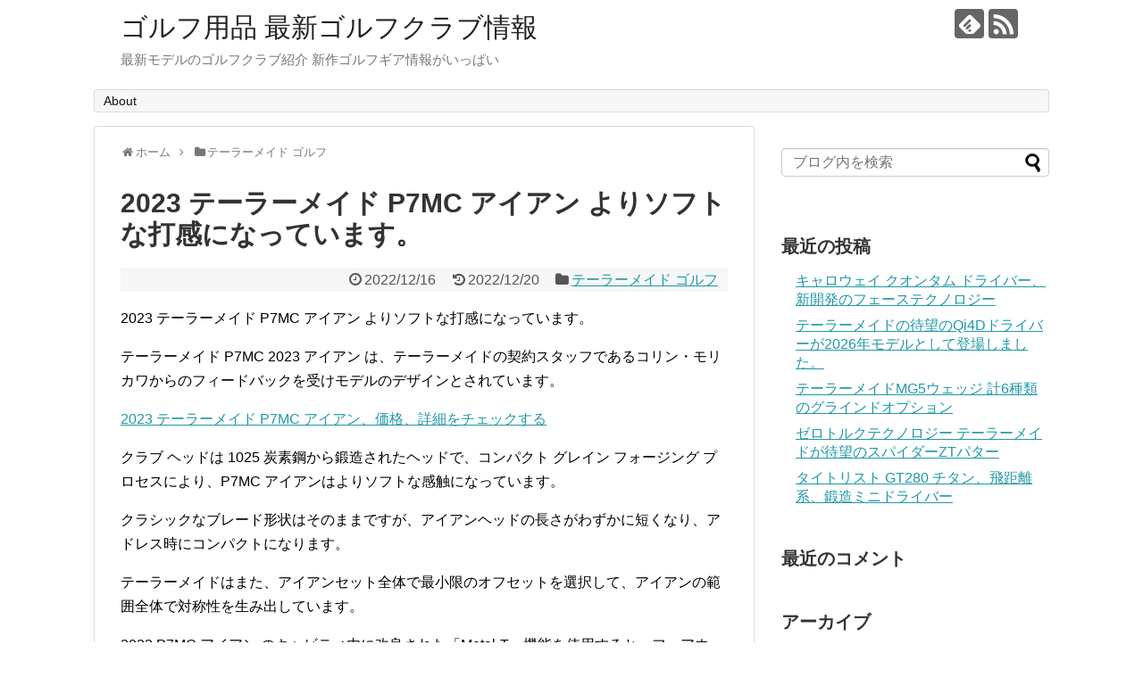

--- FILE ---
content_type: text/html; charset=UTF-8
request_url: https://pgagolfclubs.com/2022/12/16/post-6199/
body_size: 14818
content:
<!DOCTYPE html>
<html lang="ja">
<head>
<meta charset="UTF-8">
  <meta name="viewport" content="width=device-width,initial-scale=1.0">
<link rel="alternate" type="application/rss+xml" title="ゴルフ用品 最新ゴルフクラブ情報 RSS Feed" href="https://pgagolfclubs.com/feed/" />
<link rel="pingback" href="https://pgagolfclubs.com/xmlrpc.php" />
<meta name="description" content="クラブ ヘッドは 1025 炭素鋼から鍛造されたヘッドで、コンパクト グレイン フォージング プロセスにより、P7MC アイアンはよりソフトな感触になっています。クラシックなブレード形状はそのままですが、アイアンヘッドの長さがわずかに短くなり、アドレス時にコンパクトになります。" />
<meta name="keywords" content="2023 テーラーメイド P7MC アイアン,2023 P7MC アイアン,2023 P7MC アイアン,テーラーメイド P7MC アイアン,2023 P7MC" />
<!-- OGP -->
<meta property="og:type" content="article">
<meta property="og:description" content="クラブ ヘッドは 1025 炭素鋼から鍛造されたヘッドで、コンパクト グレイン フォージング プロセスにより、P7MC アイアンはよりソフトな感触になっています。クラシックなブレード形状はそのままですが、アイアンヘッドの長さがわずかに短くなり、アドレス時にコンパクトになります。">
<meta property="og:title" content="2023 テーラーメイド P7MC アイアン よりソフトな打感になっています。">
<meta property="og:url" content="https://pgagolfclubs.com/2022/12/16/post-6199/">
<meta property="og:image" content="https://pgagolfclubs.com/wp-content/uploads/2022/12/2023-TaylorMade-P7MC-IRON5.jpg">
<meta property="og:site_name" content="ゴルフ用品 最新ゴルフクラブ情報">
<meta property="og:locale" content="ja_JP">
<!-- /OGP -->
<!-- Twitter Card -->
<meta name="twitter:card" content="summary">
<meta name="twitter:description" content="クラブ ヘッドは 1025 炭素鋼から鍛造されたヘッドで、コンパクト グレイン フォージング プロセスにより、P7MC アイアンはよりソフトな感触になっています。クラシックなブレード形状はそのままですが、アイアンヘッドの長さがわずかに短くなり、アドレス時にコンパクトになります。">
<meta name="twitter:title" content="2023 テーラーメイド P7MC アイアン よりソフトな打感になっています。">
<meta name="twitter:url" content="https://pgagolfclubs.com/2022/12/16/post-6199/">
<meta name="twitter:image" content="https://pgagolfclubs.com/wp-content/uploads/2022/12/2023-TaylorMade-P7MC-IRON5.jpg">
<meta name="twitter:domain" content="pgagolfclubs.com">
<!-- /Twitter Card -->

<title>2023 テーラーメイド P7MC アイアン よりソフトな打感になっています。</title>
<link rel='dns-prefetch' href='//s.w.org' />
<link rel="alternate" type="application/rss+xml" title="ゴルフ用品 最新ゴルフクラブ情報 &raquo; フィード" href="https://pgagolfclubs.com/feed/" />
<link rel="alternate" type="application/rss+xml" title="ゴルフ用品 最新ゴルフクラブ情報 &raquo; コメントフィード" href="https://pgagolfclubs.com/comments/feed/" />
<link rel="alternate" type="application/rss+xml" title="ゴルフ用品 最新ゴルフクラブ情報 &raquo; 2023 テーラーメイド P7MC アイアン よりソフトな打感になっています。 のコメントのフィード" href="https://pgagolfclubs.com/2022/12/16/post-6199/feed/" />
		<script type="text/javascript">
			window._wpemojiSettings = {"baseUrl":"https:\/\/s.w.org\/images\/core\/emoji\/11\/72x72\/","ext":".png","svgUrl":"https:\/\/s.w.org\/images\/core\/emoji\/11\/svg\/","svgExt":".svg","source":{"concatemoji":"https:\/\/pgagolfclubs.com\/wp-includes\/js\/wp-emoji-release.min.js"}};
			!function(e,a,t){var n,r,o,i=a.createElement("canvas"),p=i.getContext&&i.getContext("2d");function s(e,t){var a=String.fromCharCode;p.clearRect(0,0,i.width,i.height),p.fillText(a.apply(this,e),0,0);e=i.toDataURL();return p.clearRect(0,0,i.width,i.height),p.fillText(a.apply(this,t),0,0),e===i.toDataURL()}function c(e){var t=a.createElement("script");t.src=e,t.defer=t.type="text/javascript",a.getElementsByTagName("head")[0].appendChild(t)}for(o=Array("flag","emoji"),t.supports={everything:!0,everythingExceptFlag:!0},r=0;r<o.length;r++)t.supports[o[r]]=function(e){if(!p||!p.fillText)return!1;switch(p.textBaseline="top",p.font="600 32px Arial",e){case"flag":return s([55356,56826,55356,56819],[55356,56826,8203,55356,56819])?!1:!s([55356,57332,56128,56423,56128,56418,56128,56421,56128,56430,56128,56423,56128,56447],[55356,57332,8203,56128,56423,8203,56128,56418,8203,56128,56421,8203,56128,56430,8203,56128,56423,8203,56128,56447]);case"emoji":return!s([55358,56760,9792,65039],[55358,56760,8203,9792,65039])}return!1}(o[r]),t.supports.everything=t.supports.everything&&t.supports[o[r]],"flag"!==o[r]&&(t.supports.everythingExceptFlag=t.supports.everythingExceptFlag&&t.supports[o[r]]);t.supports.everythingExceptFlag=t.supports.everythingExceptFlag&&!t.supports.flag,t.DOMReady=!1,t.readyCallback=function(){t.DOMReady=!0},t.supports.everything||(n=function(){t.readyCallback()},a.addEventListener?(a.addEventListener("DOMContentLoaded",n,!1),e.addEventListener("load",n,!1)):(e.attachEvent("onload",n),a.attachEvent("onreadystatechange",function(){"complete"===a.readyState&&t.readyCallback()})),(n=t.source||{}).concatemoji?c(n.concatemoji):n.wpemoji&&n.twemoji&&(c(n.twemoji),c(n.wpemoji)))}(window,document,window._wpemojiSettings);
		</script>
		<style type="text/css">
img.wp-smiley,
img.emoji {
	display: inline !important;
	border: none !important;
	box-shadow: none !important;
	height: 1em !important;
	width: 1em !important;
	margin: 0 .07em !important;
	vertical-align: -0.1em !important;
	background: none !important;
	padding: 0 !important;
}
</style>
<link rel='stylesheet' id='simplicity-style-css'  href='https://pgagolfclubs.com/wp-content/themes/simplicity2/style.css' type='text/css' media='all' />
<link rel='stylesheet' id='responsive-style-css'  href='https://pgagolfclubs.com/wp-content/themes/simplicity2/css/responsive-pc.css' type='text/css' media='all' />
<link rel='stylesheet' id='font-awesome-style-css'  href='https://pgagolfclubs.com/wp-content/themes/simplicity2/webfonts/css/font-awesome.min.css' type='text/css' media='all' />
<link rel='stylesheet' id='icomoon-style-css'  href='https://pgagolfclubs.com/wp-content/themes/simplicity2/webfonts/icomoon/style.css' type='text/css' media='all' />
<link rel='stylesheet' id='responsive-mode-style-css'  href='https://pgagolfclubs.com/wp-content/themes/simplicity2/responsive.css' type='text/css' media='all' />
<link rel='stylesheet' id='narrow-style-css'  href='https://pgagolfclubs.com/wp-content/themes/simplicity2/css/narrow.css' type='text/css' media='all' />
<link rel='stylesheet' id='media-style-css'  href='https://pgagolfclubs.com/wp-content/themes/simplicity2/css/media.css' type='text/css' media='all' />
<link rel='stylesheet' id='extension-style-css'  href='https://pgagolfclubs.com/wp-content/themes/simplicity2/css/extension.css' type='text/css' media='all' />
<style id='extension-style-inline-css' type='text/css'>
#sharebar{margin-left:-120px}@media screen and (max-width:639px){.article br{display:block}}
</style>
<link rel='stylesheet' id='print-style-css'  href='https://pgagolfclubs.com/wp-content/themes/simplicity2/css/print.css' type='text/css' media='print' />
<link rel='stylesheet' id='sns-twitter-type-style-css'  href='https://pgagolfclubs.com/wp-content/themes/simplicity2/css/sns-twitter-type.css' type='text/css' media='all' />
<link rel='stylesheet' id='wp-block-library-css'  href='https://pgagolfclubs.com/wp-includes/css/dist/block-library/style.min.css' type='text/css' media='all' />
<script type='text/javascript' src='https://pgagolfclubs.com/wp-includes/js/jquery/jquery.js'></script>
<script type='text/javascript' src='https://pgagolfclubs.com/wp-includes/js/jquery/jquery-migrate.min.js'></script>
<link rel="canonical" href="https://pgagolfclubs.com/2022/12/16/post-6199/" />
<link rel='shortlink' href='https://pgagolfclubs.com/?p=6199' />
<link rel="alternate" type="application/json+oembed" href="https://pgagolfclubs.com/wp-json/oembed/1.0/embed?url=https%3A%2F%2Fpgagolfclubs.com%2F2022%2F12%2F16%2Fpost-6199%2F" />
<link rel="alternate" type="text/xml+oembed" href="https://pgagolfclubs.com/wp-json/oembed/1.0/embed?url=https%3A%2F%2Fpgagolfclubs.com%2F2022%2F12%2F16%2Fpost-6199%2F&#038;format=xml" />
		<style type="text/css">.recentcomments a{display:inline !important;padding:0 !important;margin:0 !important;}</style>
		</head>
  <body class="post-template-default single single-post postid-6199 single-format-standard categoryid-2" itemscope itemtype="http://schema.org/WebPage">
    <div id="container">

      <!-- header -->
      <header itemscope itemtype="http://schema.org/WPHeader">
        <div id="header" class="clearfix">
          <div id="header-in">

                        <div id="h-top">
              <!-- モバイルメニュー表示用のボタン -->
<div id="mobile-menu">
  <a id="mobile-menu-toggle" href="#"><span class="fa fa-bars fa-2x"></span></a>
</div>

              <div class="alignleft top-title-catchphrase">
                <!-- サイトのタイトル -->
<p id="site-title" itemscope itemtype="http://schema.org/Organization">
  <a href="https://pgagolfclubs.com/">ゴルフ用品 最新ゴルフクラブ情報</a></p>
<!-- サイトの概要 -->
<p id="site-description">
  最新モデルのゴルフクラブ紹介 新作ゴルフギア情報がいっぱい</p>
              </div>

              <div class="alignright top-sns-follows">
                                <!-- SNSページ -->
<div class="sns-pages">
<p class="sns-follow-msg">フォローする</p>
<ul class="snsp">
<li class="feedly-page"><a href="//feedly.com/i/subscription/feed/https://pgagolfclubs.com/feed/" target="blank" title="feedlyで更新情報を購読" rel="nofollow"><span class="icon-feedly-logo"></span></a></li><li class="rss-page"><a href="https://pgagolfclubs.com/feed/" target="_blank" title="RSSで更新情報をフォロー" rel="nofollow"><span class="icon-rss-logo"></span></a></li>  </ul>
</div>
                              </div>

            </div><!-- /#h-top -->
          </div><!-- /#header-in -->
        </div><!-- /#header -->
      </header>

      <!-- Navigation -->
<nav itemscope itemtype="http://schema.org/SiteNavigationElement">
  <div id="navi">
      	<div id="navi-in">
      <div class="menu"><ul>
<li class="page_item page-item-2"><a href="https://pgagolfclubs.com/sample-page/">About</a></li>
</ul></div>
    </div><!-- /#navi-in -->
  </div><!-- /#navi -->
</nav>
<!-- /Navigation -->
      <!-- 本体部分 -->
      <div id="body">
        <div id="body-in" class="cf">

          
          <!-- main -->
          <main itemscope itemprop="mainContentOfPage">
            <div id="main" itemscope itemtype="http://schema.org/Blog">
  
  <div id="breadcrumb" class="breadcrumb-category"><div itemtype="http://data-vocabulary.org/Breadcrumb" itemscope="" class="breadcrumb-home"><span class="fa fa-home fa-fw"></span><a href="https://pgagolfclubs.com" itemprop="url"><span itemprop="title">ホーム</span></a><span class="sp"><span class="fa fa-angle-right"></span></span></div><div itemtype="http://data-vocabulary.org/Breadcrumb" itemscope=""><span class="fa fa-folder fa-fw"></span><a href="https://pgagolfclubs.com/category/%e3%83%86%e3%83%bc%e3%83%a9%e3%83%bc%e3%83%a1%e3%82%a4%e3%83%89-%e3%82%b4%e3%83%ab%e3%83%95/" itemprop="url"><span itemprop="title">テーラーメイド ゴルフ</span></a></div></div><!-- /#breadcrumb -->  <div id="post-6199" class="post-6199 post type-post status-publish format-standard has-post-thumbnail hentry category-2 tag-2023-p7mc- tag-2023--p7mc- tag--p7mc-">
  <article class="article">
  
  
  <header>
    <h1 class="entry-title">
            2023 テーラーメイド P7MC アイアン よりソフトな打感になっています。          </h1>
    <p class="post-meta">
            <span class="post-date"><span class="fa fa-clock-o fa-fw"></span><time class="entry-date date published" datetime="2022-12-16T06:27:22+00:00">2022/12/16</time></span>
        <span class="post-update"><span class="fa fa-history fa-fw"></span><span class="entry-date date updated">2022/12/20</span></span>
  
      <span class="category"><span class="fa fa-folder fa-fw"></span><a href="https://pgagolfclubs.com/category/%e3%83%86%e3%83%bc%e3%83%a9%e3%83%bc%e3%83%a1%e3%82%a4%e3%83%89-%e3%82%b4%e3%83%ab%e3%83%95/" rel="category tag">テーラーメイド ゴルフ</a></span>

      
      
      
      
      
    </p>

    
    
    
      </header>

  
  <div id="the-content" class="entry-content">
  
<p>2023 テーラーメイド P7MC アイアン よりソフトな打感になっています。</p>



<p>テーラーメイド P7MC 2023 アイアン は、テーラーメイドの契約スタッフであるコリン・モリカワからのフィードバックを受けモデルのデザインとされています。</p>



<p><a href="https://px.a8.net/svt/ejp?a8mat=2ZLIOZ+7QMVW2+28NM+5YJRM" target="_blank" rel="noreferrer noopener">2023 テーラーメイド P7MC アイアン、価格、詳細をチェックする </a> <br>
</p>



<p>クラブ ヘッドは 1025 炭素鋼から鍛造されたヘッドで、コンパクト グレイン フォージング プロセスにより、P7MC アイアンはよりソフトな感触になっています。</p>



<p>クラシックなブレード形状はそのままですが、アイアンヘッドの長さがわずかに短くなり、アドレス時にコンパクトになります。</p>



<p>テーラーメイドはまた、アイアンセット全体で最小限のオフセットを選択して、アイアンの範囲全体で対称性を生み出しています。</p>



<p>2023 P7MC アイアン のキャビティ内に改良された「Metal-T」機能を使用すると、フェアウェイ、ラフ、ティー ボックスのいずれから使用しても、すべてのショットでよりピュアなインパクトを期待できます。</p>



<p>P7MC はサテン仕上げであるため、P シリーズの他のアイアンとは異なります。</p>



<p><a href="https://px.a8.net/svt/ejp?a8mat=2ZLIOZ+7QMVW2+28NM+5YJRM" target="_blank" rel="noreferrer noopener">2023 テーラーメイド P7MC アイアン、価格、詳細をチェックする </a> <br>
</p>



<figure class="wp-block-image"><img src="https://pgagolfclubs.com/wp-content/uploads/2022/12/2023-TaylorMade-P7MC-IRON-1.jpg" alt="2023 テーラーメイド P7MC アイアン" class="wp-image-6210" srcset="https://pgagolfclubs.com/wp-content/uploads/2022/12/2023-TaylorMade-P7MC-IRON-1.jpg 885w, https://pgagolfclubs.com/wp-content/uploads/2022/12/2023-TaylorMade-P7MC-IRON-1-300x165.jpg 300w, https://pgagolfclubs.com/wp-content/uploads/2022/12/2023-TaylorMade-P7MC-IRON-1-768x422.jpg 768w, https://pgagolfclubs.com/wp-content/uploads/2022/12/2023-TaylorMade-P7MC-IRON-1-320x176.jpg 320w" sizes="(max-width: 885px) 100vw, 885px" /><figcaption>2023 テーラーメイド P7MC アイアン</figcaption></figure>



<figure class="wp-block-image"><img src="https://pgagolfclubs.com/wp-content/uploads/2022/12/2023-TaylorMade-P7MC-IRON2-1.jpg" alt="2023 テーラーメイド P7MC アイアン" class="wp-image-6211" srcset="https://pgagolfclubs.com/wp-content/uploads/2022/12/2023-TaylorMade-P7MC-IRON2-1.jpg 1009w, https://pgagolfclubs.com/wp-content/uploads/2022/12/2023-TaylorMade-P7MC-IRON2-1-300x164.jpg 300w, https://pgagolfclubs.com/wp-content/uploads/2022/12/2023-TaylorMade-P7MC-IRON2-1-768x421.jpg 768w, https://pgagolfclubs.com/wp-content/uploads/2022/12/2023-TaylorMade-P7MC-IRON2-1-320x175.jpg 320w" sizes="(max-width: 1009px) 100vw, 1009px" /><figcaption>2023 テーラーメイド P7MC アイアン</figcaption></figure>



<figure><div class="video-container"><div class="video"><iframe width="560" height="315" src="https://www.youtube.com/embed/NILO2Q91Qq8" allowfullscreen=""></iframe></div></div></figure>



<p>スペック: P7MC は 3-PW で提供され、KBS Tour Steel シャフト (X130g、S 120g) <br>
グレー/ブラックの Golf Pride Z-Grip 360 </p>



<p>P7MC には、3 アイアン (20 度)、4 アイアン (23 度)、5 アイアン (26 度)、6 アイアン (30 度)、7 アイアン (34 度)、8 アイアン (38 度) があります。 度)、9 アイアン (42.5 度)、ピッチング ウェッジ (47 度)。</p>



<p>ショットの精度を最大化するために、モリカワは、特に短いアイアンで、セット全体の効果的なバウンスをわずかに減らしたいと考えました。</p>



<p>テーラーメイド 2023 P7MC アイアンは 2020 年に初めて発売され、2023 年に新しくアップグレードされたバージョンで再リリースされました。</p>



<p><a href="https://px.a8.net/svt/ejp?a8mat=2ZLIOZ+7QMVW2+28NM+5YJRM" target="_blank" rel="noreferrer noopener">2023 テーラーメイド P7MC アイアン、価格、詳細をチェックする </a> <br>
</p>



<p>P770、P790、P7MB アイアンとともに P シリーズの一部である P7MC の新しい 2023 年モデルは、メタル キャビティ アイアンの第 2 世代です。</p>



<p>「正確なプレイアビリティと寛容さを備えた P7MC は、ゲームの最高のボールストライカーに応えます。</p>



<figure class="wp-block-image"><img src="https://pgagolfclubs.com/wp-content/uploads/2022/12/2023-TaylorMade-P7MC-IRON3-1-1024x546.jpg" alt="2023 テーラーメイド P7MC アイアン" class="wp-image-6212" srcset="https://pgagolfclubs.com/wp-content/uploads/2022/12/2023-TaylorMade-P7MC-IRON3-1-1024x546.jpg 1024w, https://pgagolfclubs.com/wp-content/uploads/2022/12/2023-TaylorMade-P7MC-IRON3-1-300x160.jpg 300w, https://pgagolfclubs.com/wp-content/uploads/2022/12/2023-TaylorMade-P7MC-IRON3-1-768x409.jpg 768w, https://pgagolfclubs.com/wp-content/uploads/2022/12/2023-TaylorMade-P7MC-IRON3-1-320x171.jpg 320w, https://pgagolfclubs.com/wp-content/uploads/2022/12/2023-TaylorMade-P7MC-IRON3-1.jpg 1036w" sizes="(max-width: 1024px) 100vw, 1024px" /><figcaption>2023 テーラーメイド P7MC アイアン</figcaption></figure>



<figure class="wp-block-image"><img src="https://pgagolfclubs.com/wp-content/uploads/2022/12/2023-TaylorMade-P7MC-IRON4-1.jpg" alt="2023 テーラーメイド P7MC アイアン" class="wp-image-6213" srcset="https://pgagolfclubs.com/wp-content/uploads/2022/12/2023-TaylorMade-P7MC-IRON4-1.jpg 728w, https://pgagolfclubs.com/wp-content/uploads/2022/12/2023-TaylorMade-P7MC-IRON4-1-300x258.jpg 300w, https://pgagolfclubs.com/wp-content/uploads/2022/12/2023-TaylorMade-P7MC-IRON4-1-320x275.jpg 320w" sizes="(max-width: 728px) 100vw, 728px" /><figcaption>2023 テーラーメイド P7MC アイアン</figcaption></figure>



<figure class="wp-block-image"><img src="https://pgagolfclubs.com/wp-content/uploads/2022/12/2023-TaylorMade-P7MC-IRON5-1.jpg" alt="2023 テーラーメイド P7MC アイアン" class="wp-image-6214" srcset="https://pgagolfclubs.com/wp-content/uploads/2022/12/2023-TaylorMade-P7MC-IRON5-1.jpg 759w, https://pgagolfclubs.com/wp-content/uploads/2022/12/2023-TaylorMade-P7MC-IRON5-1-300x247.jpg 300w, https://pgagolfclubs.com/wp-content/uploads/2022/12/2023-TaylorMade-P7MC-IRON5-1-320x264.jpg 320w" sizes="(max-width: 759px) 100vw, 759px" /><figcaption>2023 テーラーメイド P7MC アイアン</figcaption></figure>



<p>「ツアーにインスパイアされた P7MC は、目の肥えたプレーヤーの目にぴったりです。 最小限のオフセットと周囲の重みで、このクラシックな形状のアイアンは、究極のコントロールと精度を提供し、寛容さをほのめかしています。」</p>



<p>「洗練されたクラフツマンシップは、サテン仕上げと鍛造された「Metal-T」キャビティバック内で活気づき、プレミアムテーラーメイドアイアンの紛れもない美学を生み出しています。」</p>



<p>綿密な調査の後、TM のエンジニアは、アイアンのパフォーマンスを相殺することなく、望ましい結果を生み出すのに役立つ唯一の変更を決定しました。</p>



<p>コンボセットを選択したプレーヤーのために テーラーメイド P7MC 2023 アイアン を P770 または P7MB とシームレスに組み合わせることができます。 </p>



<p>P700 シリーズで気に入っている点の 1 つは、ゴルファーが自分のニーズに合わせてセットをパーソナライズし、美的統一性を維持できることです。</p>



<p><a href="https://px.a8.net/svt/ejp?a8mat=2ZLIOZ+7QMVW2+28NM+5YJRM" target="_blank" rel="noreferrer noopener">2023 テーラーメイド P7MC アイアン、価格、詳細をチェックする </a> <br>
</p>



<p>コンパクト グレイン フォージングと呼ぶプロセスで 8620 炭素鋼から鍛造されています。 </p>



<p>鋼棒から始めて、各鉄は 2,000 トンの圧力を使用して 5 回プレスされます。</p>



<p>テーラーメイドは、これは鍛造の業界標準の最大 3 倍であると主張しています。 </p>



<p>その結果、鋼の粒子が最も密に詰め込まれているため、打撃時の感触が増幅され、ミスヒットが減少します。</p>



<figure class="wp-block-image"><img src="https://pgagolfclubs.com/wp-content/uploads/2022/12/2023-TaylorMade-P7MC-IRON6-1.jpg" alt="2023 テーラーメイド P7MC アイアン" class="wp-image-6215" srcset="https://pgagolfclubs.com/wp-content/uploads/2022/12/2023-TaylorMade-P7MC-IRON6-1.jpg 728w, https://pgagolfclubs.com/wp-content/uploads/2022/12/2023-TaylorMade-P7MC-IRON6-1-300x258.jpg 300w, https://pgagolfclubs.com/wp-content/uploads/2022/12/2023-TaylorMade-P7MC-IRON6-1-320x275.jpg 320w" sizes="(max-width: 728px) 100vw, 728px" /><figcaption>2023 テーラーメイド P7MC アイアン</figcaption></figure>



<figure class="wp-block-image"><img src="https://pgagolfclubs.com/wp-content/uploads/2022/12/2023-TaylorMade-P7MC-IRON7-1.jpg" alt="2023 テーラーメイド P7MC アイアン" class="wp-image-6216" srcset="https://pgagolfclubs.com/wp-content/uploads/2022/12/2023-TaylorMade-P7MC-IRON7-1.jpg 887w, https://pgagolfclubs.com/wp-content/uploads/2022/12/2023-TaylorMade-P7MC-IRON7-1-300x251.jpg 300w, https://pgagolfclubs.com/wp-content/uploads/2022/12/2023-TaylorMade-P7MC-IRON7-1-768x643.jpg 768w, https://pgagolfclubs.com/wp-content/uploads/2022/12/2023-TaylorMade-P7MC-IRON7-1-320x268.jpg 320w" sizes="(max-width: 887px) 100vw, 887px" /><figcaption>2023 テーラーメイド P7MC アイアン</figcaption></figure>



<figure class="wp-block-image"><img src="https://pgagolfclubs.com/wp-content/uploads/2022/12/2023-TaylorMade-P7MC-IRON10-1.jpg" alt="2023 テーラーメイド P7MC アイアン" class="wp-image-6220" srcset="https://pgagolfclubs.com/wp-content/uploads/2022/12/2023-TaylorMade-P7MC-IRON10-1.jpg 897w, https://pgagolfclubs.com/wp-content/uploads/2022/12/2023-TaylorMade-P7MC-IRON10-1-300x188.jpg 300w, https://pgagolfclubs.com/wp-content/uploads/2022/12/2023-TaylorMade-P7MC-IRON10-1-768x482.jpg 768w, https://pgagolfclubs.com/wp-content/uploads/2022/12/2023-TaylorMade-P7MC-IRON10-1-320x201.jpg 320w" sizes="(max-width: 897px) 100vw, 897px" /><figcaption>2023 テーラーメイド P7MC アイアン</figcaption></figure>



<p>2023年モデルの P7MC アイアン は、クラブに P7MB よりもわずかに寛容性と安定性を与えるために、わずかな周囲の重み付けを保持しています。 </p>



<p>テーラーメイド P7MC 2023 アイアン はトップラインが狭く、オフセットが最小限に抑えられていますが、ブレードの長さはわずかに長くなっています。</p>



<p>テーラーメイド P7MC 2023 アイアン は、テーラーメイドのツアーで最も使用されたアイアン モデルであり、このモデルが対象としているプレーヤーのタイプを示しています。</p>



<p><a href="https://px.a8.net/svt/ejp?a8mat=2ZLIOZ+7QMVW2+28NM+5YJRM" target="_blank" rel="noreferrer noopener">2023 テーラーメイド P7MC アイアン、価格、詳細をチェックする </a> <br>
</p>



<p>前モデルと比較すると、変更点はほとんどすべて視覚的であり、それでもかなりマイナーです。 </p>



<p>要するに、これは見た目が美しいアイアンであり、間違いなく P7MB によって美的にのみ改善されている。</p>



<p>より薄いトップラインと、より漸進的なオフセットは、新しい P7MC の特徴です。</p>



<p>しかし、P7MC アイアン の周囲の重み付けは、有名な 5x 鍛造のツアーレベルの感触に影響を与えることなく、適切な量の寛容を提供します。</p>



<p>キャビティを P7MC 設計に組み込むことは、わずかに中心から外れたストライキヒットに対しても寛容です。</p>



<p>P7MC アイアンは、P7MB 兄弟モデルと同じ精密にスコアリングされた溝パターンを特徴とし、信頼性の高いショット作成と飛行作業性のために完全な一貫性を提供します。</p>



<p>P7MC アイアンは、スプリット セットのロング アイアン オプションとしても人気のある選択肢となるでしょう。</p>



<p>コンパクト グレイン フォージングは、内側も外側も洗練された構成を実現することを目指しており、キャビティ バック内のサテン仕上げと鍛造された「Metal-T」によって、洗練された職人技が生き生きとしています。</p>



<p>フェースの機械加工は、テーラーメイドの最もアグレッシブなスコア ライン ジオメトリを使用して精度と品質を確保し、正確なショット メイキングを実現することを目的としています。</p>



<p>「しっかり打った鍛造アイアンに勝るフィーリングはない。 純粋なボール ストライカーにとって、P7MC アイアン の一貫性は今日の市場のどの製品にも匹敵し、熟練したゴルファーの間で人気があります。 コンボを選択するプレイヤーのために、私たちのまとまりのある設計言語により、P770 または P7MB とシームレスに組み合わせることができます。 」</p>



<p><a href="https://px.a8.net/svt/ejp?a8mat=2ZLIOZ+7QMVW2+28NM+5YJRM" target="_blank" rel="noreferrer noopener">2023 テーラーメイド P7MC アイアン、価格、詳細をチェックする </a> <br>
</p>



<figure class="wp-block-image"><img src="https://pgagolfclubs.com/wp-content/uploads/2022/12/2023-TaylorMade-P7MC-IRON7-2.jpg" alt="2023 テーラーメイド P7MC アイアン" class="wp-image-6217" srcset="https://pgagolfclubs.com/wp-content/uploads/2022/12/2023-TaylorMade-P7MC-IRON7-2.jpg 887w, https://pgagolfclubs.com/wp-content/uploads/2022/12/2023-TaylorMade-P7MC-IRON7-2-300x251.jpg 300w, https://pgagolfclubs.com/wp-content/uploads/2022/12/2023-TaylorMade-P7MC-IRON7-2-768x643.jpg 768w, https://pgagolfclubs.com/wp-content/uploads/2022/12/2023-TaylorMade-P7MC-IRON7-2-320x268.jpg 320w" sizes="(max-width: 887px) 100vw, 887px" /><figcaption>2023 テーラーメイド P7MC アイアン</figcaption></figure>



<figure class="wp-block-image"><img src="https://pgagolfclubs.com/wp-content/uploads/2022/12/2023-TaylorMade-P7MC-IRON8-1.jpg" alt="2023 テーラーメイド P7MC アイアン" class="wp-image-6218" srcset="https://pgagolfclubs.com/wp-content/uploads/2022/12/2023-TaylorMade-P7MC-IRON8-1.jpg 729w, https://pgagolfclubs.com/wp-content/uploads/2022/12/2023-TaylorMade-P7MC-IRON8-1-300x267.jpg 300w, https://pgagolfclubs.com/wp-content/uploads/2022/12/2023-TaylorMade-P7MC-IRON8-1-320x284.jpg 320w" sizes="(max-width: 729px) 100vw, 729px" /><figcaption>2023 テーラーメイド P7MC アイアン</figcaption></figure>



<figure class="wp-block-image"><img src="https://pgagolfclubs.com/wp-content/uploads/2022/12/2023-TaylorMade-P7MC-IRON9-1.jpg" alt="2023 テーラーメイド P7MC アイアン" class="wp-image-6219" srcset="https://pgagolfclubs.com/wp-content/uploads/2022/12/2023-TaylorMade-P7MC-IRON9-1.jpg 861w, https://pgagolfclubs.com/wp-content/uploads/2022/12/2023-TaylorMade-P7MC-IRON9-1-300x234.jpg 300w, https://pgagolfclubs.com/wp-content/uploads/2022/12/2023-TaylorMade-P7MC-IRON9-1-768x599.jpg 768w, https://pgagolfclubs.com/wp-content/uploads/2022/12/2023-TaylorMade-P7MC-IRON9-1-320x250.jpg 320w" sizes="(max-width: 861px) 100vw, 861px" /><figcaption>2023 テーラーメイド P7MC アイアン</figcaption></figure>



<p><a href="https://px.a8.net/svt/ejp?a8mat=2ZLIOZ+7QMVW2+28NM+5YJRM" target="_blank" rel="noreferrer noopener">2023 テーラーメイド P7MC アイアン、価格、詳細をチェックする </a> <br>
</p>
  </div>

  <footer>
    <!-- ページリンク -->
    
      <!-- 文章下広告 -->
                  

    
    <div id="sns-group" class="sns-group sns-group-bottom">
    <div class="sns-buttons sns-buttons-pc">
    <p class="sns-share-msg">シェアする</p>
    <ul class="snsb clearfix">
    <li class="balloon-btn twitter-balloon-btn twitter-balloon-btn-defalt">
  <div class="balloon-btn-set">
    <div class="arrow-box">
      <a href="//twitter.com/search?q=https%3A%2F%2Fpgagolfclubs.com%2F2022%2F12%2F16%2Fpost-6199%2F" target="blank" class="arrow-box-link twitter-arrow-box-link" rel="nofollow">
        <span class="social-count twitter-count"><span class="fa fa-comments"></span></span>
      </a>
    </div>
    <a href="https://twitter.com/intent/tweet?text=2023+%E3%83%86%E3%83%BC%E3%83%A9%E3%83%BC%E3%83%A1%E3%82%A4%E3%83%89+P7MC+%E3%82%A2%E3%82%A4%E3%82%A2%E3%83%B3+%E3%82%88%E3%82%8A%E3%82%BD%E3%83%95%E3%83%88%E3%81%AA%E6%89%93%E6%84%9F%E3%81%AB%E3%81%AA%E3%81%A3%E3%81%A6%E3%81%84%E3%81%BE%E3%81%99%E3%80%82&amp;url=https%3A%2F%2Fpgagolfclubs.com%2F2022%2F12%2F16%2Fpost-6199%2F" target="blank" class="balloon-btn-link twitter-balloon-btn-link twitter-balloon-btn-link-default" rel="nofollow">
      <span class="fa fa-twitter"></span>
              <span class="tweet-label">ツイート</span>
          </a>
  </div>
</li>
        <li class="facebook-btn"><div class="fb-like" data-href="https://pgagolfclubs.com/2022/12/16/post-6199/" data-layout="box_count" data-action="like" data-show-faces="false" data-share="true"></div></li>
            <li class="google-plus-btn"><script type="text/javascript" src="//apis.google.com/js/plusone.js"></script>
      <div class="g-plusone" data-size="tall" data-href="https://pgagolfclubs.com/2022/12/16/post-6199/"></div>
    </li>
            <li class="hatena-btn"> <a href="//b.hatena.ne.jp/entry/https://pgagolfclubs.com/2022/12/16/post-6199/" class="hatena-bookmark-button" data-hatena-bookmark-title="2023 テーラーメイド P7MC アイアン よりソフトな打感になっています。｜ゴルフ用品 最新ゴルフクラブ情報" data-hatena-bookmark-layout="vertical-large"><img src="//b.st-hatena.com/images/entry-button/button-only.gif" alt="このエントリーをはてなブックマークに追加" style="border: none;" /></a><script type="text/javascript" src="//b.st-hatena.com/js/bookmark_button.js" async="async"></script>
    </li>
            <li class="pocket-btn"><a data-pocket-label="pocket" data-pocket-count="vertical" class="pocket-btn" data-lang="en"></a>
<script type="text/javascript">!function(d,i){if(!d.getElementById(i)){var j=d.createElement("script");j.id=i;j.src="//widgets.getpocket.com/v1/j/btn.js?v=1";var w=d.getElementById(i);d.body.appendChild(j);}}(document,"pocket-btn-js");</script>
    </li>
            <li class="line-btn">
      <a href="//timeline.line.me/social-plugin/share?url=https%3A%2F%2Fpgagolfclubs.com%2F2022%2F12%2F16%2Fpost-6199%2F" target="blank" class="line-btn-link" rel="nofollow">
          <img src="https://pgagolfclubs.com/wp-content/themes/simplicity2/images/line-btn.png" alt="" class="line-btn-img"><img src="https://pgagolfclubs.com/wp-content/themes/simplicity2/images/line-btn-mini.png" alt="" class="line-btn-img-mini">
        </a>
    </li>
                      </ul>
</div>

    <!-- SNSページ -->
<div class="sns-pages">
<p class="sns-follow-msg">フォローする</p>
<ul class="snsp">
<li class="feedly-page"><a href="//feedly.com/i/subscription/feed/https://pgagolfclubs.com/feed/" target="blank" title="feedlyで更新情報を購読" rel="nofollow"><span class="icon-feedly-logo"></span></a></li><li class="rss-page"><a href="https://pgagolfclubs.com/feed/" target="_blank" title="RSSで更新情報をフォロー" rel="nofollow"><span class="icon-rss-logo"></span></a></li>  </ul>
</div>
    </div>

    
    <p class="footer-post-meta">

            <span class="post-tag"><span class="fa fa-tags fa-fw"></span><a href="https://pgagolfclubs.com/tag/2023-p7mc-%e3%82%a2%e3%82%a4%e3%82%a2%e3%83%b3/" rel="tag">2023 P7MC アイアン</a><span class="tag-separator">, </span><a href="https://pgagolfclubs.com/tag/2023-%e3%83%86%e3%83%bc%e3%83%a9%e3%83%bc%e3%83%a1%e3%82%a4%e3%83%89-p7mc-%e3%82%a2%e3%82%a4%e3%82%a2%e3%83%b3/" rel="tag">2023 テーラーメイド P7MC アイアン</a><span class="tag-separator">, </span><a href="https://pgagolfclubs.com/tag/%e3%83%86%e3%83%bc%e3%83%a9%e3%83%bc%e3%83%a1%e3%82%a4%e3%83%89-p7mc-%e3%82%a2%e3%82%a4%e3%82%a2%e3%83%b3/" rel="tag">テーラーメイド P7MC アイアン</a></span>
      
      <span class="post-author vcard author"><span class="fa fa-user fa-fw"></span><span class="fn"><a href="https://pgagolfclubs.com/author/oodsanko/">oodsanko</a>
</span></span>

      
          </p>
  </footer>
  </article><!-- .article -->
  </div><!-- .post -->

      <div id="under-entry-body">

            <aside id="related-entries">
        <h2>関連記事</h2>
                <article class="related-entry cf">
  <div class="related-entry-thumb">
    <a href="https://pgagolfclubs.com/2018/05/08/post-771/" title="テーラーメイド ゴルフ P790 UDI 究極のユーティリティアイアン 飛距離とやさしさ">
        <img width="100" height="100" src="https://pgagolfclubs.com/wp-content/uploads/2018/05/P790-UDI5-100x100.jpg" class="related-entry-thumb-image wp-post-image" alt="" srcset="https://pgagolfclubs.com/wp-content/uploads/2018/05/P790-UDI5-100x100.jpg 100w, https://pgagolfclubs.com/wp-content/uploads/2018/05/P790-UDI5-150x150.jpg 150w" sizes="(max-width: 100px) 100vw, 100px" />        </a>
  </div><!-- /.related-entry-thumb -->

  <div class="related-entry-content">
    <header>
      <h3 class="related-entry-title">
        <a href="https://pgagolfclubs.com/2018/05/08/post-771/" class="related-entry-title-link" title="テーラーメイド ゴルフ P790 UDI 究極のユーティリティアイアン 飛距離とやさしさ">
        テーラーメイド ゴルフ P790 UDI 究極のユーティリティアイアン 飛距離とやさしさ        </a></h3>
    </header>
    <p class="related-entry-snippet">
   超薄型1.75mmフェイスで、究極のドライビングアイアンで、P790 UDIは、これまで見たことのない距離と精度を実現します。P790 UDIは、2番（17度）右利きのみ提供され、Project XのHZRDUS Blackシャフト（85g）を標準装着しています。 ユーティリティアイアンの最新のP790 UDIを発表しました。</p>

        <footer>
      <p class="related-entry-read"><a href="https://pgagolfclubs.com/2018/05/08/post-771/">記事を読む</a></p>
    </footer>
    
  </div><!-- /.related-entry-content -->
</article><!-- /.elated-entry -->      <article class="related-entry cf">
  <div class="related-entry-thumb">
    <a href="https://pgagolfclubs.com/2018/08/01/post-1147/" title="テーラーメイドのGAPR(ギャッパー)、GAPR LO、GAPR MID、GAPR HI、距離のギャップをやさしく埋める">
        <img width="100" height="100" src="https://pgagolfclubs.com/wp-content/uploads/2018/08/TaylorMade-GAPR6-100x100.jpg" class="related-entry-thumb-image wp-post-image" alt="" srcset="https://pgagolfclubs.com/wp-content/uploads/2018/08/TaylorMade-GAPR6-100x100.jpg 100w, https://pgagolfclubs.com/wp-content/uploads/2018/08/TaylorMade-GAPR6-150x150.jpg 150w" sizes="(max-width: 100px) 100vw, 100px" />        </a>
  </div><!-- /.related-entry-thumb -->

  <div class="related-entry-content">
    <header>
      <h3 class="related-entry-title">
        <a href="https://pgagolfclubs.com/2018/08/01/post-1147/" class="related-entry-title-link" title="テーラーメイドのGAPR(ギャッパー)、GAPR LO、GAPR MID、GAPR HI、距離のギャップをやさしく埋める">
        テーラーメイドのGAPR(ギャッパー)、GAPR LO、GAPR MID、GAPR HI、距離のギャップをやさしく埋める        </a></h3>
    </header>
    <p class="related-entry-snippet">
   GAPR LO(ギャッパー ロー)、GAPR MID(ギャッパー ミッド)、GAPR HI(ギャッパー ハイ)アイアンは、3つの異なるヘッドシェイプで、あらゆるスキルレベルのプレーヤーがやさしくプレーできるように設計されています。テーラーメイドがGAPRを発表、最長のアイアンと最短のフェアウェイウッドの間のギャップをスムースにつなぐことを目指す新クラブ</p>

        <footer>
      <p class="related-entry-read"><a href="https://pgagolfclubs.com/2018/08/01/post-1147/">記事を読む</a></p>
    </footer>
    
  </div><!-- /.related-entry-content -->
</article><!-- /.elated-entry -->      <article class="related-entry cf">
  <div class="related-entry-thumb">
    <a href="https://pgagolfclubs.com/2024/01/12/post-6688/" title="TaylorMade テーラーメイド Qi10ドライバー飛距離と寛容性、両方の長所を約束します。">
        <img width="100" height="100" src="https://pgagolfclubs.com/wp-content/uploads/2024/01/TaylorMade-Qi10-Driver10-100x100.jpg" class="related-entry-thumb-image wp-post-image" alt="" srcset="https://pgagolfclubs.com/wp-content/uploads/2024/01/TaylorMade-Qi10-Driver10-100x100.jpg 100w, https://pgagolfclubs.com/wp-content/uploads/2024/01/TaylorMade-Qi10-Driver10-150x150.jpg 150w" sizes="(max-width: 100px) 100vw, 100px" />        </a>
  </div><!-- /.related-entry-thumb -->

  <div class="related-entry-content">
    <header>
      <h3 class="related-entry-title">
        <a href="https://pgagolfclubs.com/2024/01/12/post-6688/" class="related-entry-title-link" title="TaylorMade テーラーメイド Qi10ドライバー飛距離と寛容性、両方の長所を約束します。">
        TaylorMade テーラーメイド Qi10ドライバー飛距離と寛容性、両方の長所を約束します。        </a></h3>
    </header>
    <p class="related-entry-snippet">
   TaylorMade テーラーメイド Qi10 ドライバーは、ボールスピードを犠牲にすることなく寛容性を高めることを目指しています。テーラーメイドは常に市場で最速かつ最長のドライバーを開発することに挑戦してきました。2024年に向けて、新しいテーラーメイド Qi10 ドライバーの設計において、大きく異なるアプローチを採用しました。</p>

        <footer>
      <p class="related-entry-read"><a href="https://pgagolfclubs.com/2024/01/12/post-6688/">記事を読む</a></p>
    </footer>
    
  </div><!-- /.related-entry-content -->
</article><!-- /.elated-entry -->      <article class="related-entry cf">
  <div class="related-entry-thumb">
    <a href="https://pgagolfclubs.com/2019/10/25/post-2515/" title="テーラーメイド P790 チタニウム アイアン 中空のチタンボディ">
        <img width="100" height="100" src="https://pgagolfclubs.com/wp-content/uploads/2019/10/P790-TI-Irons8-100x100.jpg" class="related-entry-thumb-image wp-post-image" alt="" srcset="https://pgagolfclubs.com/wp-content/uploads/2019/10/P790-TI-Irons8-100x100.jpg 100w, https://pgagolfclubs.com/wp-content/uploads/2019/10/P790-TI-Irons8-150x150.jpg 150w" sizes="(max-width: 100px) 100vw, 100px" />        </a>
  </div><!-- /.related-entry-thumb -->

  <div class="related-entry-content">
    <header>
      <h3 class="related-entry-title">
        <a href="https://pgagolfclubs.com/2019/10/25/post-2515/" class="related-entry-title-link" title="テーラーメイド P790 チタニウム アイアン 中空のチタンボディ">
        テーラーメイド P790 チタニウム アイアン 中空のチタンボディ        </a></h3>
    </header>
    <p class="related-entry-snippet">
   テーラーメイド P790 TI(チタニウム)は間違いなくテーラーメイド社で製造された最もハイテクなアイアンであり、ゴルフエンジニアリングの頂点を作り上げました。中空のチタンボディ、SpeedFoamインジェクションタングステンインサートで設計</p>

        <footer>
      <p class="related-entry-read"><a href="https://pgagolfclubs.com/2019/10/25/post-2515/">記事を読む</a></p>
    </footer>
    
  </div><!-- /.related-entry-content -->
</article><!-- /.elated-entry -->      <article class="related-entry cf">
  <div class="related-entry-thumb">
    <a href="https://pgagolfclubs.com/2018/07/07/post-970/" title="限定版 テーラーメイド P790ブラックアイアン プレミアムな高光沢の黒色のPVD仕上げ">
        <img width="100" height="100" src="https://pgagolfclubs.com/wp-content/uploads/2018/07/P790-Black-Iron2-100x100.jpg" class="related-entry-thumb-image wp-post-image" alt="" srcset="https://pgagolfclubs.com/wp-content/uploads/2018/07/P790-Black-Iron2-100x100.jpg 100w, https://pgagolfclubs.com/wp-content/uploads/2018/07/P790-Black-Iron2-150x150.jpg 150w" sizes="(max-width: 100px) 100vw, 100px" />        </a>
  </div><!-- /.related-entry-thumb -->

  <div class="related-entry-content">
    <header>
      <h3 class="related-entry-title">
        <a href="https://pgagolfclubs.com/2018/07/07/post-970/" class="related-entry-title-link" title="限定版 テーラーメイド P790ブラックアイアン プレミアムな高光沢の黒色のPVD仕上げ">
        限定版 テーラーメイド P790ブラックアイアン プレミアムな高光沢の黒色のPVD仕上げ        </a></h3>
    </header>
    <p class="related-entry-snippet">
   P790ブラックアイアンは、オリジナルのP790と同じ性能で、プレミアムな高光沢の黒色のPVD仕上げでコーティングされており、ブラックアウト（黒マット色）されたTrue Temper Dynamic Gold 105シャフトが標準シャフトとして装着しています。距離感と寛容さを備えた上に、洗練されたオールブラック仕上げのアイアン</p>

        <footer>
      <p class="related-entry-read"><a href="https://pgagolfclubs.com/2018/07/07/post-970/">記事を読む</a></p>
    </footer>
    
  </div><!-- /.related-entry-content -->
</article><!-- /.elated-entry -->      <article class="related-entry cf">
  <div class="related-entry-thumb">
    <a href="https://pgagolfclubs.com/2022/08/19/post-5972/" title="テーラーメイド ハイトウ3 ウェッジ 盛り上がったマイクロリブでスピンを最大化">
        <img width="100" height="100" src="https://pgagolfclubs.com/wp-content/uploads/2022/08/TaylorMade-Golf-HI-TOE-3-WEDGE5-100x100.jpg" class="related-entry-thumb-image wp-post-image" alt="" srcset="https://pgagolfclubs.com/wp-content/uploads/2022/08/TaylorMade-Golf-HI-TOE-3-WEDGE5-100x100.jpg 100w, https://pgagolfclubs.com/wp-content/uploads/2022/08/TaylorMade-Golf-HI-TOE-3-WEDGE5-150x150.jpg 150w" sizes="(max-width: 100px) 100vw, 100px" />        </a>
  </div><!-- /.related-entry-thumb -->

  <div class="related-entry-content">
    <header>
      <h3 class="related-entry-title">
        <a href="https://pgagolfclubs.com/2022/08/19/post-5972/" class="related-entry-title-link" title="テーラーメイド ハイトウ3 ウェッジ 盛り上がったマイクロリブでスピンを最大化">
        テーラーメイド ハイトウ3 ウェッジ 盛り上がったマイクロリブでスピンを最大化        </a></h3>
    </header>
    <p class="related-entry-snippet">
   テーラーメイド ハイトウ3 ウェッジ は、盛り上がった Micro Rib テクノロジーとさびたノーメッキの生フェースを組み合わせて、スピンとショートゲームの多様性を最大化します。大きな ZTP RAW 溝は、さまざまな条件で最適なスピンを実現するためにさらに設計された半径を特徴としています。</p>

        <footer>
      <p class="related-entry-read"><a href="https://pgagolfclubs.com/2022/08/19/post-5972/">記事を読む</a></p>
    </footer>
    
  </div><!-- /.related-entry-content -->
</article><!-- /.elated-entry -->      <article class="related-entry cf">
  <div class="related-entry-thumb">
    <a href="https://pgagolfclubs.com/2018/02/11/post-309/" title="テーラーメイド M3、M4ドライバーの最新詳細、動画情報">
        <img width="100" height="100" src="https://pgagolfclubs.com/wp-content/uploads/2018/02/M3-M4-M4-Dtype-Driver-100x100.jpg" class="related-entry-thumb-image wp-post-image" alt="" srcset="https://pgagolfclubs.com/wp-content/uploads/2018/02/M3-M4-M4-Dtype-Driver-100x100.jpg 100w, https://pgagolfclubs.com/wp-content/uploads/2018/02/M3-M4-M4-Dtype-Driver-150x150.jpg 150w" sizes="(max-width: 100px) 100vw, 100px" />        </a>
  </div><!-- /.related-entry-thumb -->

  <div class="related-entry-content">
    <header>
      <h3 class="related-entry-title">
        <a href="https://pgagolfclubs.com/2018/02/11/post-309/" class="related-entry-title-link" title="テーラーメイド M3、M4ドライバーの最新詳細、動画情報">
        テーラーメイド M3、M4ドライバーの最新詳細、動画情報        </a></h3>
    </header>
    <p class="related-entry-snippet">
   特に、M4ドライバーは、オフセンターでヒットしても球が曲がりづらいモデルなので球をつかまえて、やさしく直線的に飛ばしたい人には最適です。シャフトも20種類以上あり、自分に合ったドライバー+シャフトのモデルを探すことができれば、今のスイングのままでも曲がり幅を抑えて飛距離がアップすることができるのです。</p>

        <footer>
      <p class="related-entry-read"><a href="https://pgagolfclubs.com/2018/02/11/post-309/">記事を読む</a></p>
    </footer>
    
  </div><!-- /.related-entry-content -->
</article><!-- /.elated-entry -->      <article class="related-entry cf">
  <div class="related-entry-thumb">
    <a href="https://pgagolfclubs.com/2021/01/29/post-4088/" title="テーラーメイド SIM2ドライバーフェイスサイズを大きくすることで寛容性アップ">
        <img width="100" height="100" src="https://pgagolfclubs.com/wp-content/uploads/2021/01/TAYLORMADE-SIM2-DRIVER4-100x100.jpg" class="related-entry-thumb-image wp-post-image" alt="" srcset="https://pgagolfclubs.com/wp-content/uploads/2021/01/TAYLORMADE-SIM2-DRIVER4-100x100.jpg 100w, https://pgagolfclubs.com/wp-content/uploads/2021/01/TAYLORMADE-SIM2-DRIVER4-150x150.jpg 150w" sizes="(max-width: 100px) 100vw, 100px" />        </a>
  </div><!-- /.related-entry-thumb -->

  <div class="related-entry-content">
    <header>
      <h3 class="related-entry-title">
        <a href="https://pgagolfclubs.com/2021/01/29/post-4088/" class="related-entry-title-link" title="テーラーメイド SIM2ドライバーフェイスサイズを大きくすることで寛容性アップ">
        テーラーメイド SIM2ドライバーフェイスサイズを大きくすることで寛容性アップ        </a></h3>
    </header>
    <p class="related-entry-snippet">
   フェイスサイズを大きくすることで、SIM2ドライバーのラインナップ全体での寛容性を高めています。 SIM2は12％大きく（vs. SIM）、SIM2 Maxは5％大きく（vs. SIM Max）、SIM2Max ?Dは5％大きくなっています（SIMMax Dと比較して）。</p>

        <footer>
      <p class="related-entry-read"><a href="https://pgagolfclubs.com/2021/01/29/post-4088/">記事を読む</a></p>
    </footer>
    
  </div><!-- /.related-entry-content -->
</article><!-- /.elated-entry -->      <article class="related-entry cf">
  <div class="related-entry-thumb">
    <a href="https://pgagolfclubs.com/2023/02/24/post-6340/" title="3つのモデルテーラーメイド ステルス2 プラス レスキュー飛距離が出ます">
        <img width="100" height="100" src="https://pgagolfclubs.com/wp-content/uploads/2023/02/TaylorMade-Stealth-2-Rescue-Hybrid-100x100.jpg" class="related-entry-thumb-image wp-post-image" alt="" srcset="https://pgagolfclubs.com/wp-content/uploads/2023/02/TaylorMade-Stealth-2-Rescue-Hybrid-100x100.jpg 100w, https://pgagolfclubs.com/wp-content/uploads/2023/02/TaylorMade-Stealth-2-Rescue-Hybrid-150x150.jpg 150w" sizes="(max-width: 100px) 100vw, 100px" />        </a>
  </div><!-- /.related-entry-thumb -->

  <div class="related-entry-content">
    <header>
      <h3 class="related-entry-title">
        <a href="https://pgagolfclubs.com/2023/02/24/post-6340/" class="related-entry-title-link" title="3つのモデルテーラーメイド ステルス2 プラス レスキュー飛距離が出ます">
        3つのモデルテーラーメイド ステルス2 プラス レスキュー飛距離が出ます        </a></h3>
    </header>
    <p class="related-entry-snippet">
   テーラーメイドのハイブリッドは飛距離が出ます。3D カーボン クラウン、V スチール ソール デザイン、スルースロット スピード ポケットなどの使い慣れたテクノロジーを提供し、ゴルファーがミスしがちな可能な限りの許容性を提供します。</p>

        <footer>
      <p class="related-entry-read"><a href="https://pgagolfclubs.com/2023/02/24/post-6340/">記事を読む</a></p>
    </footer>
    
  </div><!-- /.related-entry-content -->
</article><!-- /.elated-entry -->      <article class="related-entry cf">
  <div class="related-entry-thumb">
    <a href="https://pgagolfclubs.com/2020/09/18/post-3628/" title="ミルドグラインド 2 ウェッジ タイガーウッズ ウェッジ 特別なTigerWoods Grind">
        <img width="100" height="100" src="https://pgagolfclubs.com/wp-content/uploads/2020/09/MG2-Tiger-Woods-Grind-Wedge-100x100.jpg" class="related-entry-thumb-image wp-post-image" alt="" srcset="https://pgagolfclubs.com/wp-content/uploads/2020/09/MG2-Tiger-Woods-Grind-Wedge-100x100.jpg 100w, https://pgagolfclubs.com/wp-content/uploads/2020/09/MG2-Tiger-Woods-Grind-Wedge-150x150.jpg 150w, https://pgagolfclubs.com/wp-content/uploads/2020/09/MG2-Tiger-Woods-Grind-Wedge-300x298.jpg 300w, https://pgagolfclubs.com/wp-content/uploads/2020/09/MG2-Tiger-Woods-Grind-Wedge-320x318.jpg 320w, https://pgagolfclubs.com/wp-content/uploads/2020/09/MG2-Tiger-Woods-Grind-Wedge.jpg 719w" sizes="(max-width: 100px) 100vw, 100px" />        </a>
  </div><!-- /.related-entry-thumb -->

  <div class="related-entry-content">
    <header>
      <h3 class="related-entry-title">
        <a href="https://pgagolfclubs.com/2020/09/18/post-3628/" class="related-entry-title-link" title="ミルドグラインド 2 ウェッジ タイガーウッズ ウェッジ 特別なTigerWoods Grind">
        ミルドグラインド 2 ウェッジ タイガーウッズ ウェッジ 特別なTigerWoods Grind        </a></h3>
    </header>
    <p class="related-entry-snippet">
   タイガーのウェッジは、ソールに独特のグラインド構成を持っています。これにより、クラブはスクエアポジションで多くのバウンスを持つことができますが、フェースを開いてロフトを追加すると、バウンスが少なくなります。デュアルソール。</p>

        <footer>
      <p class="related-entry-read"><a href="https://pgagolfclubs.com/2020/09/18/post-3628/">記事を読む</a></p>
    </footer>
    
  </div><!-- /.related-entry-content -->
</article><!-- /.elated-entry -->  
  <br style="clear:both;">      </aside><!-- #related-entries -->
      


        <!-- 広告 -->
                  
      
      <!-- post navigation -->
<div class="navigation">
      <div class="prev"><a href="https://pgagolfclubs.com/2022/12/09/post-6175/" rel="prev"><span class="fa fa-arrow-left fa-2x pull-left"></span>2023 テーラーメイド P770アイアン は、スリムなブレードのような外観とテクノロジー</a></div>
      <div class="next"><a href="https://pgagolfclubs.com/2022/12/23/post-6222/" rel="next"><span class="fa fa-arrow-right fa-2x pull-left"></span>2023 テーラーメイド P7MB アイアンは、フィードバックで驚くほど柔らかく感じます。</a></div>
  </div>
<!-- /post navigation -->
      <!-- comment area -->
<div id="comment-area">
	<aside>	<div id="respond" class="comment-respond">
		<h2 id="reply-title" class="comment-reply-title">コメントをどうぞ <small><a rel="nofollow" id="cancel-comment-reply-link" href="/2022/12/16/post-6199/#respond" style="display:none;">コメントをキャンセル</a></small></h2>			<form action="https://pgagolfclubs.com/wp-comments-post.php" method="post" id="commentform" class="comment-form">
				<p class="comment-notes"><span id="email-notes">メールアドレスが公開されることはありません。</span> <span class="required">*</span> が付いている欄は必須項目です</p><p class="comment-form-comment"><textarea id="comment" class="expanding" name="comment" cols="45" rows="8" aria-required="true" placeholder=""></textarea></p><p class="comment-form-author"><label for="author">名前 <span class="required">*</span></label> <input id="author" name="author" type="text" value="" size="30" maxlength="245" required='required' /></p>
<p class="comment-form-email"><label for="email">メール <span class="required">*</span></label> <input id="email" name="email" type="text" value="" size="30" maxlength="100" aria-describedby="email-notes" required='required' /></p>
<p class="comment-form-url"><label for="url">サイト</label> <input id="url" name="url" type="text" value="" size="30" maxlength="200" /></p>
<p class="form-submit"><input name="submit" type="submit" id="submit" class="submit" value="コメントを送信" /> <input type='hidden' name='comment_post_ID' value='6199' id='comment_post_ID' />
<input type='hidden' name='comment_parent' id='comment_parent' value='0' />
</p>			</form>
			</div><!-- #respond -->
	</aside></div>
<!-- /comment area -->      </div>
    
            </div><!-- /#main -->
          </main>
        <!-- sidebar -->
<div id="sidebar" role="complementary">
    
  <div id="sidebar-widget">
  <!-- ウイジェット -->
  <aside id="search-2" class="widget widget_search"><form method="get" id="searchform" action="https://pgagolfclubs.com/">
	<input type="text" placeholder="ブログ内を検索" name="s" id="s">
	<input type="submit" id="searchsubmit" value="">
</form></aside>		<aside id="recent-posts-2" class="widget widget_recent_entries">		<h3 class="widget_title sidebar_widget_title">最近の投稿</h3>		<ul>
											<li>
					<a href="https://pgagolfclubs.com/2026/01/17/post-7128/">キャロウェイ クオンタム ドライバー、新開発のフェーステクノロジー</a>
									</li>
											<li>
					<a href="https://pgagolfclubs.com/2026/01/16/post-7104/">テーラーメイドの待望のQi4Dドライバーが2026年モデルとして登場しました。</a>
									</li>
											<li>
					<a href="https://pgagolfclubs.com/2025/08/19/post-7081/">テーラーメイドMG5ウェッジ 計6種類のグラインドオプション</a>
									</li>
											<li>
					<a href="https://pgagolfclubs.com/2025/05/30/post-7058/">ゼロトルクテクノロジー テーラーメイドが待望のスパイダーZTパター</a>
									</li>
											<li>
					<a href="https://pgagolfclubs.com/2025/04/04/post-7035/">タイトリスト GT280 チタン、飛距離系、鍛造ミニドライバー</a>
									</li>
					</ul>
		</aside><aside id="recent-comments-2" class="widget widget_recent_comments"><h3 class="widget_title sidebar_widget_title">最近のコメント</h3><ul id="recentcomments"></ul></aside><aside id="archives-2" class="widget widget_archive"><h3 class="widget_title sidebar_widget_title">アーカイブ</h3>		<ul>
			<li><a href='https://pgagolfclubs.com/2026/01/'>2026年1月</a></li>
	<li><a href='https://pgagolfclubs.com/2025/08/'>2025年8月</a></li>
	<li><a href='https://pgagolfclubs.com/2025/05/'>2025年5月</a></li>
	<li><a href='https://pgagolfclubs.com/2025/04/'>2025年4月</a></li>
	<li><a href='https://pgagolfclubs.com/2025/02/'>2025年2月</a></li>
	<li><a href='https://pgagolfclubs.com/2024/09/'>2024年9月</a></li>
	<li><a href='https://pgagolfclubs.com/2024/08/'>2024年8月</a></li>
	<li><a href='https://pgagolfclubs.com/2024/07/'>2024年7月</a></li>
	<li><a href='https://pgagolfclubs.com/2024/05/'>2024年5月</a></li>
	<li><a href='https://pgagolfclubs.com/2024/03/'>2024年3月</a></li>
	<li><a href='https://pgagolfclubs.com/2024/01/'>2024年1月</a></li>
	<li><a href='https://pgagolfclubs.com/2023/11/'>2023年11月</a></li>
	<li><a href='https://pgagolfclubs.com/2023/10/'>2023年10月</a></li>
	<li><a href='https://pgagolfclubs.com/2023/09/'>2023年9月</a></li>
	<li><a href='https://pgagolfclubs.com/2023/08/'>2023年8月</a></li>
	<li><a href='https://pgagolfclubs.com/2023/07/'>2023年7月</a></li>
	<li><a href='https://pgagolfclubs.com/2023/05/'>2023年5月</a></li>
	<li><a href='https://pgagolfclubs.com/2023/04/'>2023年4月</a></li>
	<li><a href='https://pgagolfclubs.com/2023/03/'>2023年3月</a></li>
	<li><a href='https://pgagolfclubs.com/2023/02/'>2023年2月</a></li>
	<li><a href='https://pgagolfclubs.com/2023/01/'>2023年1月</a></li>
	<li><a href='https://pgagolfclubs.com/2022/12/'>2022年12月</a></li>
	<li><a href='https://pgagolfclubs.com/2022/11/'>2022年11月</a></li>
	<li><a href='https://pgagolfclubs.com/2022/10/'>2022年10月</a></li>
	<li><a href='https://pgagolfclubs.com/2022/09/'>2022年9月</a></li>
	<li><a href='https://pgagolfclubs.com/2022/08/'>2022年8月</a></li>
	<li><a href='https://pgagolfclubs.com/2022/07/'>2022年7月</a></li>
	<li><a href='https://pgagolfclubs.com/2022/06/'>2022年6月</a></li>
	<li><a href='https://pgagolfclubs.com/2022/05/'>2022年5月</a></li>
	<li><a href='https://pgagolfclubs.com/2022/04/'>2022年4月</a></li>
	<li><a href='https://pgagolfclubs.com/2022/03/'>2022年3月</a></li>
	<li><a href='https://pgagolfclubs.com/2022/02/'>2022年2月</a></li>
	<li><a href='https://pgagolfclubs.com/2022/01/'>2022年1月</a></li>
	<li><a href='https://pgagolfclubs.com/2021/12/'>2021年12月</a></li>
	<li><a href='https://pgagolfclubs.com/2021/11/'>2021年11月</a></li>
	<li><a href='https://pgagolfclubs.com/2021/10/'>2021年10月</a></li>
	<li><a href='https://pgagolfclubs.com/2021/09/'>2021年9月</a></li>
	<li><a href='https://pgagolfclubs.com/2021/08/'>2021年8月</a></li>
	<li><a href='https://pgagolfclubs.com/2021/07/'>2021年7月</a></li>
	<li><a href='https://pgagolfclubs.com/2021/06/'>2021年6月</a></li>
	<li><a href='https://pgagolfclubs.com/2021/05/'>2021年5月</a></li>
	<li><a href='https://pgagolfclubs.com/2021/04/'>2021年4月</a></li>
	<li><a href='https://pgagolfclubs.com/2021/03/'>2021年3月</a></li>
	<li><a href='https://pgagolfclubs.com/2021/02/'>2021年2月</a></li>
	<li><a href='https://pgagolfclubs.com/2021/01/'>2021年1月</a></li>
	<li><a href='https://pgagolfclubs.com/2020/12/'>2020年12月</a></li>
	<li><a href='https://pgagolfclubs.com/2020/11/'>2020年11月</a></li>
	<li><a href='https://pgagolfclubs.com/2020/10/'>2020年10月</a></li>
	<li><a href='https://pgagolfclubs.com/2020/09/'>2020年9月</a></li>
	<li><a href='https://pgagolfclubs.com/2020/08/'>2020年8月</a></li>
	<li><a href='https://pgagolfclubs.com/2020/07/'>2020年7月</a></li>
	<li><a href='https://pgagolfclubs.com/2020/06/'>2020年6月</a></li>
	<li><a href='https://pgagolfclubs.com/2020/05/'>2020年5月</a></li>
	<li><a href='https://pgagolfclubs.com/2020/04/'>2020年4月</a></li>
	<li><a href='https://pgagolfclubs.com/2020/03/'>2020年3月</a></li>
	<li><a href='https://pgagolfclubs.com/2020/02/'>2020年2月</a></li>
	<li><a href='https://pgagolfclubs.com/2020/01/'>2020年1月</a></li>
	<li><a href='https://pgagolfclubs.com/2019/12/'>2019年12月</a></li>
	<li><a href='https://pgagolfclubs.com/2019/11/'>2019年11月</a></li>
	<li><a href='https://pgagolfclubs.com/2019/10/'>2019年10月</a></li>
	<li><a href='https://pgagolfclubs.com/2019/09/'>2019年9月</a></li>
	<li><a href='https://pgagolfclubs.com/2019/08/'>2019年8月</a></li>
	<li><a href='https://pgagolfclubs.com/2019/07/'>2019年7月</a></li>
	<li><a href='https://pgagolfclubs.com/2019/06/'>2019年6月</a></li>
	<li><a href='https://pgagolfclubs.com/2019/05/'>2019年5月</a></li>
	<li><a href='https://pgagolfclubs.com/2019/04/'>2019年4月</a></li>
	<li><a href='https://pgagolfclubs.com/2019/03/'>2019年3月</a></li>
	<li><a href='https://pgagolfclubs.com/2019/02/'>2019年2月</a></li>
	<li><a href='https://pgagolfclubs.com/2019/01/'>2019年1月</a></li>
	<li><a href='https://pgagolfclubs.com/2018/12/'>2018年12月</a></li>
	<li><a href='https://pgagolfclubs.com/2018/11/'>2018年11月</a></li>
	<li><a href='https://pgagolfclubs.com/2018/10/'>2018年10月</a></li>
	<li><a href='https://pgagolfclubs.com/2018/09/'>2018年9月</a></li>
	<li><a href='https://pgagolfclubs.com/2018/08/'>2018年8月</a></li>
	<li><a href='https://pgagolfclubs.com/2018/07/'>2018年7月</a></li>
	<li><a href='https://pgagolfclubs.com/2018/06/'>2018年6月</a></li>
	<li><a href='https://pgagolfclubs.com/2018/05/'>2018年5月</a></li>
	<li><a href='https://pgagolfclubs.com/2018/04/'>2018年4月</a></li>
	<li><a href='https://pgagolfclubs.com/2018/03/'>2018年3月</a></li>
	<li><a href='https://pgagolfclubs.com/2018/02/'>2018年2月</a></li>
	<li><a href='https://pgagolfclubs.com/2018/01/'>2018年1月</a></li>
		</ul>
		</aside><aside id="categories-2" class="widget widget_categories"><h3 class="widget_title sidebar_widget_title">カテゴリー</h3>		<ul>
	<li class="cat-item cat-item-97"><a href="https://pgagolfclubs.com/category/ecco%e3%82%a8%e3%82%b3%e3%83%bc%e3%82%b4%e3%83%ab%e3%83%95/" >ECCO(エコー)ゴルフ</a>
</li>
	<li class="cat-item cat-item-7"><a href="https://pgagolfclubs.com/category/pxg%e3%82%b4%e3%83%ab%e3%83%95/" >PXGゴルフ</a>
</li>
	<li class="cat-item cat-item-137"><a href="https://pgagolfclubs.com/category/%e3%82%a2%e3%83%b3%e3%83%80%e3%83%bc%e3%82%a2%e3%83%bc%e3%83%9e%e3%83%bc-%e3%82%b4%e3%83%ab%e3%83%95/" >アンダーアーマー ゴルフ</a>
</li>
	<li class="cat-item cat-item-432"><a href="https://pgagolfclubs.com/category/%e3%82%a6%e3%82%a3%e3%83%ab%e3%82%bd%e3%83%b3-%e3%82%b4%e3%83%ab%e3%83%95/" >ウィルソン ゴルフ</a>
</li>
	<li class="cat-item cat-item-50"><a href="https://pgagolfclubs.com/category/%e3%82%aa%e3%83%87%e3%83%83%e3%82%bb%e3%82%a4%e3%83%91%e3%82%bf%e3%83%bc/" >オデッセイパター</a>
</li>
	<li class="cat-item cat-item-5"><a href="https://pgagolfclubs.com/category/%e3%82%ad%e3%83%a3%e3%83%ad%e3%82%a6%e3%82%a7%e3%82%a4-%e3%82%b4%e3%83%ab%e3%83%95/" >キャロウェイ ゴルフ</a>
</li>
	<li class="cat-item cat-item-383"><a href="https://pgagolfclubs.com/category/%e3%82%af%e3%83%aa%e3%83%bc%e3%83%96%e3%83%a9%e3%83%b3%e3%83%89%e3%82%b4%e3%83%ab%e3%83%95/" >クリーブランドゴルフ</a>
</li>
	<li class="cat-item cat-item-55"><a href="https://pgagolfclubs.com/category/%e3%82%b3%e3%83%96%e3%83%a9%e3%82%b4%e3%83%ab%e3%83%95/" >コブラゴルフ</a>
</li>
	<li class="cat-item cat-item-6"><a href="https://pgagolfclubs.com/category/%e3%82%b9%e3%82%b3%e3%83%83%e3%83%86%e3%82%a3%e3%82%ad%e3%83%a3%e3%83%a1%e3%83%ad%e3%83%b3/" >スコッティキャメロン</a>
</li>
	<li class="cat-item cat-item-160"><a href="https://pgagolfclubs.com/category/%e3%82%bf%e3%82%a4%e3%83%88%e3%83%aa%e3%82%b9%e3%83%88/" >タイトリスト</a>
</li>
	<li class="cat-item cat-item-2"><a href="https://pgagolfclubs.com/category/%e3%83%86%e3%83%bc%e3%83%a9%e3%83%bc%e3%83%a1%e3%82%a4%e3%83%89-%e3%82%b4%e3%83%ab%e3%83%95/" >テーラーメイド ゴルフ</a>
</li>
	<li class="cat-item cat-item-155"><a href="https://pgagolfclubs.com/category/%e3%83%8a%e3%82%a4%e3%82%ad-%e3%82%b4%e3%83%ab%e3%83%95/" >ナイキ ゴルフ</a>
</li>
	<li class="cat-item cat-item-3"><a href="https://pgagolfclubs.com/category/%e3%83%94%e3%83%b3-%e3%82%b4%e3%83%ab%e3%83%95/" >ピン ゴルフ</a>
</li>
	<li class="cat-item cat-item-4"><a href="https://pgagolfclubs.com/category/%e3%83%95%e3%83%83%e3%83%88%e3%82%b8%e3%83%a7%e3%82%a4/" >フットジョイ</a>
</li>
	<li class="cat-item cat-item-122"><a href="https://pgagolfclubs.com/category/%e3%83%99%e3%83%86%e3%82%a3%e3%83%8a%e3%83%ab%e3%83%87%e3%82%a3-%e3%82%b4%e3%83%ab%e3%83%95/" >ベティナルディ ゴルフ</a>
</li>
	<li class="cat-item cat-item-12"><a href="https://pgagolfclubs.com/category/%e3%83%9c%e3%83%bc%e3%82%b1%e3%82%a4%e3%82%a6%e3%82%a7%e3%83%83%e3%82%b8/" >ボーケイウェッジ</a>
</li>
	<li class="cat-item cat-item-331"><a href="https://pgagolfclubs.com/category/%e3%83%9f%e3%82%ba%e3%83%8eusa/" >ミズノUSA</a>
</li>
	<li class="cat-item cat-item-1"><a href="https://pgagolfclubs.com/category/%e6%9c%aa%e5%88%86%e9%a1%9e/" >未分類</a>
</li>
		</ul>
</aside><aside id="meta-2" class="widget widget_meta"><h3 class="widget_title sidebar_widget_title">メタ情報</h3>			<ul>
						<li><a href="https://pgagolfclubs.com/wp-login.php">ログイン</a></li>
			<li><a href="https://pgagolfclubs.com/feed/">投稿の <abbr title="Really Simple Syndication">RSS</abbr></a></li>
			<li><a href="https://pgagolfclubs.com/comments/feed/">コメントの <abbr title="Really Simple Syndication">RSS</abbr></a></li>
			<li><a href="https://ja.wordpress.org/" title="Powered by WordPress, state-of-the-art semantic personal publishing platform.">WordPress.org</a></li>			</ul>
			</aside>  </div>

  
</div><!-- /#sidebar -->
        </div><!-- /#body-in -->
      </div><!-- /#body -->

      <!-- footer -->
      <footer itemscope itemtype="http://schema.org/WPFooter">
        <div id="footer" class="main-footer">
          <div id="footer-in">

            
          <div class="clear"></div>
            <div id="copyright" class="wrapper">
                            <div class="credit">
                &copy; 2018  <a href="https://pgagolfclubs.com">ゴルフ用品 最新ゴルフクラブ情報</a>.              </div>

                          </div>
        </div><!-- /#footer-in -->
        </div><!-- /#footer -->
      </footer>
      <div id="page-top">
      <a id="move-page-top"><span class="fa fa-angle-double-up fa-2x"></span></a>
  
</div>
          </div><!-- /#container -->
    <script src="https://pgagolfclubs.com/wp-includes/js/comment-reply.min.js" async></script>
<script src="https://pgagolfclubs.com/wp-content/themes/simplicity2/javascript.js" defer></script>
<script type='text/javascript' src='https://pgagolfclubs.com/wp-includes/js/wp-embed.min.js'></script>
            <!-- はてブシェアボタン用スクリプト -->
<script type="text/javascript" src="//b.st-hatena.com/js/bookmark_button.js" charset="utf-8" async="async"></script>
<div id="fb-root"></div>
<script>(function(d, s, id) {
  var js, fjs = d.getElementsByTagName(s)[0];
  if (d.getElementById(id)) return;
  js = d.createElement(s); js.id = id; js.async = true;
  js.src = "//connect.facebook.net/ja_JP/sdk.js#xfbml=1&version=v2.6";
  js.src = '//connect.facebook.net/ja_JP/sdk.js#xfbml=1&version=v2.11';
  fjs.parentNode.insertBefore(js, fjs);
}(document, 'script', 'facebook-jssdk'));</script>
    

    
  </body>
</html>


--- FILE ---
content_type: text/html; charset=utf-8
request_url: https://accounts.google.com/o/oauth2/postmessageRelay?parent=https%3A%2F%2Fpgagolfclubs.com&jsh=m%3B%2F_%2Fscs%2Fabc-static%2F_%2Fjs%2Fk%3Dgapi.lb.en.2kN9-TZiXrM.O%2Fd%3D1%2Frs%3DAHpOoo_B4hu0FeWRuWHfxnZ3V0WubwN7Qw%2Fm%3D__features__
body_size: 159
content:
<!DOCTYPE html><html><head><title></title><meta http-equiv="content-type" content="text/html; charset=utf-8"><meta http-equiv="X-UA-Compatible" content="IE=edge"><meta name="viewport" content="width=device-width, initial-scale=1, minimum-scale=1, maximum-scale=1, user-scalable=0"><script src='https://ssl.gstatic.com/accounts/o/2580342461-postmessagerelay.js' nonce="G33aslKFmbnSWeaj2HHomw"></script></head><body><script type="text/javascript" src="https://apis.google.com/js/rpc:shindig_random.js?onload=init" nonce="G33aslKFmbnSWeaj2HHomw"></script></body></html>